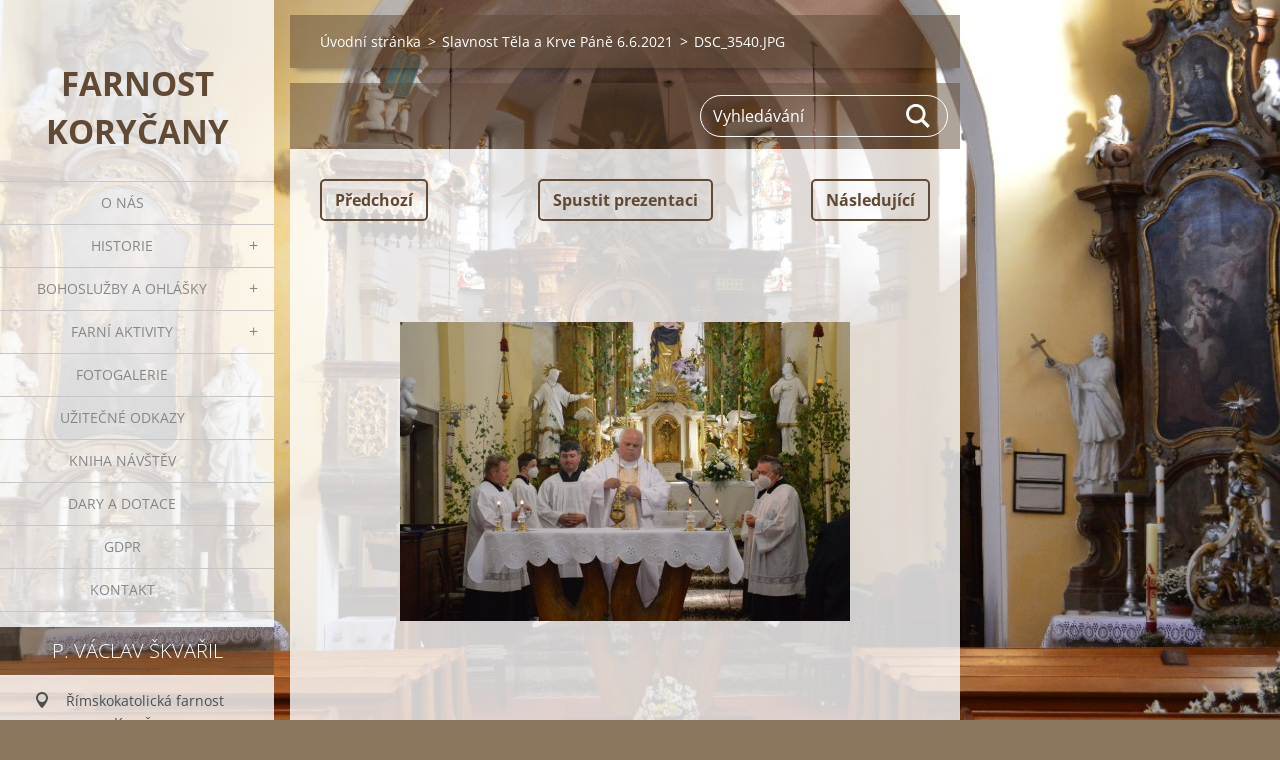

--- FILE ---
content_type: text/html; charset=UTF-8
request_url: https://www.farnostkorycany.cz/album/slavnost-tela-a-krve-pane-6-6-2021/dsc-3540-jpg/
body_size: 4636
content:
<!doctype html>
<!--[if IE 8]><html class="lt-ie10 lt-ie9 no-js" lang="cs"> <![endif]-->
<!--[if IE 9]><html class="lt-ie10 no-js" lang="cs"> <![endif]-->
<!--[if gt IE 9]><!-->
<html class="no-js" lang="cs">
<!--<![endif]-->
	<head>
		<base href="https://www.farnostkorycany.cz/">
  <meta charset="utf-8">
  <meta name="description" content="">
  <meta name="keywords" content="">
  <meta name="generator" content="Webnode">
  <meta name="apple-mobile-web-app-capable" content="yes">
  <meta name="apple-mobile-web-app-status-bar-style" content="black">
  <meta name="format-detection" content="telephone=no">
    <link rel="icon" type="image/svg+xml" href="/favicon.svg" sizes="any">  <link rel="icon" type="image/svg+xml" href="/favicon16.svg" sizes="16x16">  <link rel="icon" href="/favicon.ico"><link rel="canonical" href="https://www.farnostkorycany.cz/album/slavnost-tela-a-krve-pane-6-6-2021/dsc-3540-jpg/">
<script type="text/javascript">(function(i,s,o,g,r,a,m){i['GoogleAnalyticsObject']=r;i[r]=i[r]||function(){
			(i[r].q=i[r].q||[]).push(arguments)},i[r].l=1*new Date();a=s.createElement(o),
			m=s.getElementsByTagName(o)[0];a.async=1;a.src=g;m.parentNode.insertBefore(a,m)
			})(window,document,'script','//www.google-analytics.com/analytics.js','ga');ga('create', 'UA-797705-6', 'auto',{"name":"wnd_header"});ga('wnd_header.set', 'dimension1', 'W1');ga('wnd_header.set', 'anonymizeIp', true);ga('wnd_header.send', 'pageview');var pageTrackerAllTrackEvent=function(category,action,opt_label,opt_value){ga('send', 'event', category, action, opt_label, opt_value)};</script>
  <link rel="alternate" type="application/rss+xml" href="https://farnostkorycany.cz/rss/all.xml" title="">
<!--[if lte IE 9]><style type="text/css">.cke_skin_webnode iframe {vertical-align: baseline !important;}</style><![endif]-->
		<meta http-equiv="X-UA-Compatible" content="IE=edge">
		<title>DSC_3540.JPG :: Farnost Koryčany</title>
		<meta name="viewport" content="width=device-width, initial-scale=1.0, maximum-scale=1.0, user-scalable=no">
		<link rel="stylesheet" href="https://d11bh4d8fhuq47.cloudfront.net/_system/skins/v19/50001451/css/style.css" />

		<script type="text/javascript" language="javascript" src="https://d11bh4d8fhuq47.cloudfront.net/_system/skins/v19/50001451/js/script.min.js"></script>


		<script type="text/javascript">
		/* <![CDATA[ */
		wtf.texts.set("photogallerySlideshowStop", 'Pozastavit prezentaci');
		wtf.texts.set("photogallerySlideshowStart", 'Spustit prezentaci');
		wtf.texts.set("faqShowAnswer", 'Zobrazit celou odpověď.');
		wtf.texts.set("faqHideAnswer", 'Skrýt odpověď.');
		wtf.texts.set("menuLabel", 'Menu');
		/* ]]> */
		</script>
	
				<script type="text/javascript">
				/* <![CDATA[ */
					
					if (typeof(RS_CFG) == 'undefined') RS_CFG = new Array();
					RS_CFG['staticServers'] = new Array('https://d11bh4d8fhuq47.cloudfront.net/');
					RS_CFG['skinServers'] = new Array('https://d11bh4d8fhuq47.cloudfront.net/');
					RS_CFG['filesPath'] = 'https://www.farnostkorycany.cz/_files/';
					RS_CFG['filesAWSS3Path'] = 'https://1499fa591a.clvaw-cdnwnd.com/89efc4b4ac66fffb3239c649e444d1e4/';
					RS_CFG['lbClose'] = 'Zavřít';
					RS_CFG['skin'] = 'default';
					if (!RS_CFG['labels']) RS_CFG['labels'] = new Array();
					RS_CFG['systemName'] = 'Webnode';
						
					RS_CFG['responsiveLayout'] = 1;
					RS_CFG['mobileDevice'] = 0;
					RS_CFG['labels']['copyPasteSource'] = 'Více zde:';
					
				/* ]]> */
				</script><script type="text/javascript" src="https://d11bh4d8fhuq47.cloudfront.net/_system/client/js/compressed/frontend.package.1-3-108.js?ph=1499fa591a"></script><style type="text/css"></style></head>
	<body>		<div id="wrapper" class="index">

			<div id="content" class="left">

					<header id="header" class="wide">
							<div id="logo-wrapper" class="">
							    <div id="logo"><a href="home/" title="Přejít na úvodní stránku."><span id="rbcSystemIdentifierLogo">Farnost Koryčany</span></a></div>							</div>
							 
<div id="slogan" class="">
    <span id="rbcCompanySlogan" class="rbcNoStyleSpan"></span></div>
 
<div id="menu-links" class="">
    <a id="menu-link" href="#menu">
        Menu    </a>

	<a id="fulltext-link" href="#fulltext">
		Vyhledávání	</a>
</div>
 
 
 


					</header>

				<main id="main" class="wide">
						<div id="navigator" class="">
						    <div id="pageNavigator" class="rbcContentBlock"><a class="navFirstPage" href="/home/">Úvodní stránka</a><span class="separator"> &gt; </span>    <a href="fotogalerie/">Slavnost Těla a Krve Páně 6.6.2021</a><span class="separator"> &gt; </span>    <span id="navCurrentPage">DSC_3540.JPG</span></div>						</div>
						 
<div class="column">

	

		<div class="widget widget-gallery-detail">
			<h1 class="widget-title"></h1>
			<div class="widget-content">
				<div class="gallery-control">
					<div class="control-prev">

		<a href="/album/slavnost-tela-a-krve-pane-6-6-2021/dsc-3539-jpg/" onclick="RubicusFrontendIns.showPhotogalleryImage(this.href);" title="Předchozí">Předchozí</a>

	</div>
					<div class="control-slideshow">
						<a id="slideshowControl" onclick="RubicusFrontendIns.startSlideshow(); return(false);" onmouseover="this.className='enableControl hover'" onmouseout="this.className='enableControl'" title="Spustit automatické procházení obrázků">
							Spustit prezentaci
						</a>
						<script type="text/javascript"> if ( RubicusFrontendIns.isPhotogalleryAjaxMode() ) { document.getElementById('slideshowControl').className = "enableControl"; } </script>
					</div>
					<div class="control-next"> 

		<a href="/album/slavnost-tela-a-krve-pane-6-6-2021/dsc-3541-jpg/" onclick="RubicusFrontendIns.showPhotogalleryImage(this.href);" title="Následující">Následující</a>

	</div>
				</div>

				<div class="gallery-detail">
					<a href="/images/200000650-333d8333db/DSC_3540.JPG?s3=1" onclick="return !window.open(this.href);" title="Odkaz se otevře do nového okna prohlížeče.">
						<img src="https://1499fa591a.clvaw-cdnwnd.com/89efc4b4ac66fffb3239c649e444d1e4/system_preview_detail_200000650-333d8333db/DSC_3540.JPG" width="450" height="299" alt="" onload="RubicusFrontendIns.startSlideshowInterval();">
					</a>
				</div>
			</div>
			<div class="widget-footer">
				
				<div class="back-link"><a href="fotogalerie/">Zpět</a></div>
			</div>
		</div>

    
	
			<script type="text/javascript">
			RubicusFrontendIns.setNextPhotogalleryImage('/album/slavnost-tela-a-krve-pane-6-6-2021/dsc-3541-jpg/');
			RubicusFrontendIns.setPreviousPhotogalleryImage('/album/slavnost-tela-a-krve-pane-6-6-2021/dsc-3539-jpg/');
			</script>
			</div>

 


				</main>

				<nav id="menu" role="navigation" class="vertical js-remove js-remove-section-header ">
				    

	<ul class="menu">
	<li class="first">
		<a href="/o-nas/">
		O nás
	</a>
	</li>
	<li>
		<a href="/historie/">
		Historie
	</a>
	
	<ul class="level1">
		<li class="first">
		<a href="/historie/kostely-a-kaple/">
		Kostely a kaple
	</a>
	
		<ul class="level2">
			<li class="first">
		<a href="/historie/kostely-a-kaple/kostel-sv-vavrince-v-korycanech/">
		Kostel sv. Vavřince v Koryčanech
	</a>
	</li>
			<li>
		<a href="/historie/kostely-a-kaple/filialni-kostel-sv-anny-v-jestrabicich/">
		Filiální kostel sv. Anny v Jestřabicích
	</a>
	</li>
			<li>
		<a href="/historie/kostely-a-kaple/filialni-kostel-sv-klimenta-na-stupave/">
		Filiální kostel sv. Klimenta na Stupavě
	</a>
	</li>
			<li class="last">
		<a href="/historie/kostely-a-kaple/kaple-sv-floriana-v-korycanech/">
		Kaple sv. Floriána v Koryčanech
	</a>
	</li>
		</ul>
		</li>
		<li>
		<a href="/historie/goticka-socha-panny-marie-v-korycanech/">
		Gotická socha Panny Marie v Koryčanech
	</a>
	</li>
		<li>
		<a href="/historie/korycansky-betlem/">
		Koryčanský betlém
	</a>
	</li>
		<li>
		<a href="/historie/duchovni-sprava/">
		Duchovní správa
	</a>
	</li>
		<li class="last">
		<a href="/historie/korycany-ocima-jiriho-seluckeho/">
		Koryčany očima Jiřího Seluckého
	</a>
	</li>
	</ul>
	</li>
	<li>
		<a href="/bohosluzby-a-ohlasky/">
		Bohoslužby a ohlášky
	</a>
	
	<ul class="level1">
		<li class="first last">
		<a href="/bohosluzby-a-ohlasky/pravidelne-bohosluzby/">
		Pravidelné bohoslužby
	</a>
	</li>
	</ul>
	</li>
	<li>
		<a href="/farni-aktivity/">
		Farní aktivity
	</a>
	
	<ul class="level1">
		<li class="first">
		<a href="/farni-aktivity/zivy-ruzenec/">
		Živý růženec
	</a>
	</li>
		<li>
		<a href="/farni-aktivity/farni-knihovna/">
		Farní knihovna
	</a>
	</li>
		<li>
		<a href="/farni-aktivity/farni-kafe/">
		Farní kafé
	</a>
	</li>
		<li>
		<a href="/farni-aktivity/vyuka-nabozenstvi/">
		Výuka náboženství
	</a>
	</li>
		<li>
		<a href="/farni-aktivity/marianske-veceradlo/">
		Mariánské večeřadlo
	</a>
	</li>
		<li class="last">
		<a href="/farni-aktivity/zahradni-slavnost/">
		Zahradní slavnost
	</a>
	
		<ul class="level2">
			<li class="first">
		<a href="/farni-aktivity/zahradni-slavnost/zahradni-slavnost-2015/">
		Zahradní slavnost 2015
	</a>
	</li>
			<li class="last">
		<a href="/farni-aktivity/zahradni-slavnost/zahradni-slavnost-2016/">
		Zahradní slavnost 2016
	</a>
	</li>
		</ul>
		</li>
	</ul>
	</li>
	<li>
		<a href="/fotogalerie/">
		Fotogalerie
	</a>
	</li>
	<li>
		<a href="/uzitecne-odkazy/">
		Užitečné odkazy
	</a>
	</li>
	<li>
		<a href="/kniha-navstev/">
		Kniha návštěv
	</a>
	</li>
	<li>
		<a href="/dotace-a-dary/">
		Dary a dotace
	</a>
	</li>
	<li>
		<a href="/gdpr/">
		GDPR
	</a>
	</li>
	<li class="last">
		<a href="/kontakt/">
		Kontakt
	</a>
	</li>
</ul>
				
				</nav>
				 
<div id="fulltext" class="">
    
	<form action="/search/" method="get" id="fulltextSearch">

		<fieldset>
			<input id="fulltextSearchText" type="text" name="text" value="" placeholder="Vyhledávání">
			<button id="fulltextSearchButton" type="submit">Hledat</button>
		</fieldset>

	</form>
	</div>
 


				<footer id="footer" class="wide">
						<div id="contact" class="">
						    

		<div class="widget widget-contact">

	

		<h2 class="widget-title">P. Václav Škvařil</h2>
		<div class="widget-content">
			

		<span class="contact-address"><span>Římskokatolická farnost<br />
Koryčany <br />
Náměstí 62<br />
768 05 Koryčany</span></span>

	
			

		<span class="contact-phone"><span>tel.733 582 923</span></span>

	
			

		<span class="contact-email"><span><a href="&#109;&#97;&#105;&#108;&#116;&#111;:&#102;&#97;&#107;&#111;&#114;&#121;&#99;&#97;&#110;&#121;&#64;&#97;&#100;&#111;&#46;&#99;&#122;"><span id="rbcContactEmail">&#102;&#97;&#107;&#111;&#114;&#121;&#99;&#97;&#110;&#121;&#64;&#97;&#100;&#111;&#46;&#99;&#122;</span></a></span></span>

	
		</div>

	

			<div class="widget-footer"></div>
		</div>

				
						</div>
						 
<div id="lang" class="">
    <div id="languageSelect"></div>			
</div>
 
 
<div id="copyright" class="">
    <span id="rbcFooterText" class="rbcNoStyleSpan">Farnost Koryčany © 2010 - 2025</span></div>
 
<div id="signature" class="">
    <span class="rbcSignatureText">Vytvořeno službou <a href="https://www.webnode.cz?utm_source=brand&amp;utm_medium=footer&amp;utm_campaign=premium" rel="nofollow" >Webnode</a></span></div>
 


				</footer>

				

			</div>

			

			<div id="illustration" class="fullscreen">
				 
				     <img src="https://1499fa591a.clvaw-cdnwnd.com/89efc4b4ac66fffb3239c649e444d1e4/200000293-8e42690364/DSC_19571.jpg?ph=1499fa591a" width="1280" height="690" alt=""> 


				
			</div>
		</div>
	<div id="rbcFooterHtml"></div><script type="text/javascript">var keenTrackerCmsTrackEvent=function(id){if(typeof _jsTracker=="undefined" || !_jsTracker){return false;};try{var name=_keenEvents[id];var keenEvent={user:{u:_keenData.u,p:_keenData.p,lc:_keenData.lc,t:_keenData.t},action:{identifier:id,name:name,category:'cms',platform:'WND1',version:'2.1.157'},browser:{url:location.href,ua:navigator.userAgent,referer_url:document.referrer,resolution:screen.width+'x'+screen.height,ip:'217.113.194.226'}};_jsTracker.jsonpSubmit('PROD',keenEvent,function(err,res){});}catch(err){console.log(err)};};</script></body>
</html>